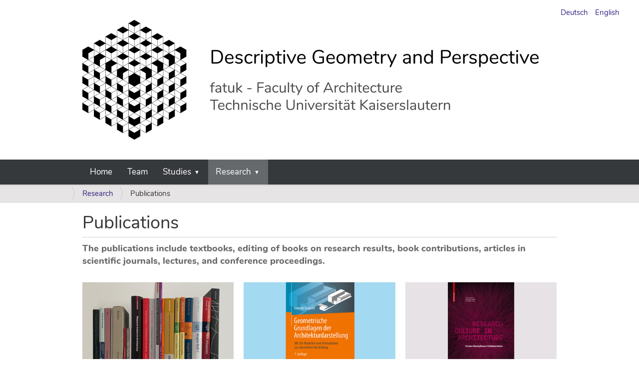

--- FILE ---
content_type: text/html;charset=utf-8
request_url: https://geometrie.architektur.uni-kl.de/en/research/publications
body_size: 4110
content:
<!DOCTYPE html>
<html xmlns="http://www.w3.org/1999/xhtml" lang="en" xml:lang="en">
  <head><meta http-equiv="Content-Type" content="text/html; charset=UTF-8" />
    <title>Publications — English</title>
    <link rel="shortcut icon" type="image/x-icon" href="/++theme++dg-theme/ico/favicon.ico" />
    <link rel="apple-touch-icon" href="/++theme++dg-theme/ico/dg-cube-300.png" />
    <link rel="apple-touch-icon-precomposed" sizes="144x144" href="/++theme++dg-theme/ico/dg-cube-144.png" />
    <link rel="apple-touch-icon-precomposed" sizes="114x114" href="/++theme++dg-theme/ico/dg-cube-114.png" />
    <link rel="apple-touch-icon-precomposed" sizes="72x72" href="/++theme++dg-theme/ico/dg-cube-72.png" />
    <link rel="apple-touch-icon-precomposed" sizes="57x57" href="/++theme++dg-theme/ico/dg-cube-57.png" />
    <link rel="apple-touch-icon-precomposed" href="/++theme++dg-theme/ico/dg-cube-300.png" />

  <!-- LIVE -->
  <link rel="stylesheet" href="/++theme++dg-theme/css/frontend.min.css" />
  <link rel="stylesheet" href="/hotfix.css" />
  <!-- LIVE -->
  <script src="/++theme++dg-theme/js/frontend.min.js"></script>

  <meta name="twitter:card" content="summary" /><meta property="og:site_name" content="Darstellende Geometrie und Perspektive" /><meta property="og:title" content="Publications" /><meta property="og:type" content="website" /><meta property="og:description" content="The publications include textbooks, editing of books on research results, book contributions, articles in scientific journals, lectures, and conference proceedings." /><meta property="og:url" content="https://geometrie.architektur.uni-kl.de/en/research/publications" /><meta property="og:image" content="https://geometrie.architektur.uni-kl.de/@@site-logo/spacer.png" /><meta property="og:image:type" content="image/png" /><meta name="description" content="The publications include textbooks, editing of books on research results, book contributions, articles in scientific journals, lectures, and conference proceedings." /><meta name="DC.description" content="The publications include textbooks, editing of books on research results, book contributions, articles in scientific journals, lectures, and conference proceedings." /><meta name="DC.date.created" content="2020-11-26T15:16:02+01:00" /><meta name="DC.date.modified" content="2022-06-01T14:10:40+01:00" /><meta name="DC.type" content="Collection" /><meta name="DC.format" content="text/plain" /><meta name="DC.language" content="en" /><meta name="DC.date.valid_range" content="2020/11/26 - " /><meta name="viewport" content="width=device-width, initial-scale=1.0" /><meta name="generator" content="Plone - http://plone.com" /><link rel="stylesheet" href="https://geometrie.architektur.uni-kl.de/++plone++production/++unique++2020-10-13T12:16:00.488186/default.css" data-bundle="production" /><link rel="stylesheet" href="https://geometrie.architektur.uni-kl.de/custom.css?timestamp=2020-10-20 13:22:27.766329" data-bundle="custom-css" /><link rel="canonical" href="https://geometrie.architektur.uni-kl.de/en/research/publications" /><link rel="search" href="https://geometrie.architektur.uni-kl.de/en/@@search" title="Search this site" /><script>PORTAL_URL = 'https://geometrie.architektur.uni-kl.de';</script><script type="text/javascript" src="https://geometrie.architektur.uni-kl.de/++plone++production/++unique++2020-10-13T12:16:00.488186/default.js" data-bundle="production"></script></head>
  <body id="visual-portal-wrapper" class="frontend icons-on portaltype-collection section-research site-en subsection-publications subsection-publications-publications template-kachelseite thumbs-on userrole-anonymous viewpermission-view" dir="ltr" data-base-url="https://geometrie.architektur.uni-kl.de/en/research/publications/publications" data-view-url="https://geometrie.architektur.uni-kl.de/en/research/publications/publications" data-portal-url="https://geometrie.architektur.uni-kl.de" data-i18ncatalogurl="https://geometrie.architektur.uni-kl.de/plonejsi18n" data-pat-pickadate="{&quot;date&quot;: {&quot;selectYears&quot;: 200}, &quot;time&quot;: {&quot;interval&quot;: 5 } }" data-pat-plone-modal="{&quot;actionOptions&quot;: {&quot;displayInModal&quot;: false}}"><div class="outer-wrapper">
      <header id="content-header">
        <div class="container">
          
      <div id="portal-header">
    <a id="portal-logo" title="English" href="https://geometrie.architektur.uni-kl.de/en">
    <img src="https://geometrie.architektur.uni-kl.de/@@site-logo/spacer.png" alt="Darstellende Geometrie und Perspektive" title="Darstellende Geometrie und Perspektive" /></a>

<div id="portal-searchbox">

    <form id="searchGadget_form" action="https://geometrie.architektur.uni-kl.de/en/@@search" role="search" data-pat-livesearch="ajaxUrl:https://geometrie.architektur.uni-kl.de/en/@@ajax-search" class="pat-livesearch">

        <div class="LSBox">
        <label class="hiddenStructure" for="searchGadget">Search Site</label>
             
        <div class="searchSection">
            <input id="searchbox_currentfolder_only" class="noborder" type="checkbox" name="path" value="/dg/en/research/publications" />
            <label for="searchbox_currentfolder_only" style="cursor: pointer">only in current section</label>
        </div>
             
        <input name="SearchableText" type="text" size="18" id="searchGadget" title="Search Site" placeholder="Search Site" class="searchField" />

        <input class="searchButton" type="submit" value="Search" />

         </div>
    </form>

    <div id="portal-advanced-search" class="hiddenStructure">
        <a href="https://geometrie.architektur.uni-kl.de/en/@@search">Advanced Search…</a>
    </div>

</div>




<ul id="portal-languageselector">
    
    <li class="language-de">
        <a href="https://geometrie.architektur.uni-kl.de/@@multilingual-selector/0a083f40f86d4643a765d555a7a81e3f/de?set_language=de" title="Deutsch">Deutsch</a>
    </li>
    
    <li class="currentLanguage language-en">
        <a href="https://geometrie.architektur.uni-kl.de/@@multilingual-selector/0a083f40f86d4643a765d555a7a81e3f/en?set_language=en" title="English">English</a>
    </li>
    
</ul>



</div>

    
          
        </div>
      </header>
      <div id="mainnavigation-wrapper">
        <div id="mainnavigation">

  <nav class="plone-navbar pat-navigationmarker" id="portal-globalnav-wrapper">
    <div class="container">
      <div class="plone-navbar-header">
        <button type="button" class="plone-navbar-toggle" data-toggle="collapse" data-target="#portal-globalnav-collapse">
          <span class="sr-only">Toggle navigation</span>
          <span class="icon-bar"></span>
          <span class="icon-bar"></span>
          <span class="icon-bar"></span>
        </button>
      </div>

      <div class="plone-collapse plone-navbar-collapse" id="portal-globalnav-collapse">
        <ul class="plone-nav plone-navbar-nav" id="portal-globalnav">
          <li class="home"><a href="https://geometrie.architektur.uni-kl.de/en/home" class="state-published">Home</a></li><li class="team"><a href="https://geometrie.architektur.uni-kl.de/en/team" class="state-published">Team</a></li><li class="studies has_subtree"><a href="https://geometrie.architektur.uni-kl.de/en/studies" class="state-published" aria-haspopup="true">Studies</a><input id="navitem-studies" type="checkbox" class="opener" /><label for="navitem-studies" role="button" aria-label="Studies"></label><ul class="has_subtree dropdown"><li class="basic-studies"><a href="https://geometrie.architektur.uni-kl.de/en/studies/basic-studies" class="state-published">Basic Studies</a></li><li class="seminars-electives"><a href="https://geometrie.architektur.uni-kl.de/en/studies/seminars-electives" class="state-published">Seminars/Electives</a></li><li class="excursions"><a href="https://geometrie.architektur.uni-kl.de/en/studies/excursions" class="state-published">Excursions</a></li><li class="projects"><a href="https://geometrie.architektur.uni-kl.de/en/studies/projects" class="state-published">Projects</a></li></ul></li><li class="research has_subtree"><a href="https://geometrie.architektur.uni-kl.de/en/research" class="state-published" aria-haspopup="true">Research</a><input id="navitem-research" type="checkbox" class="opener" /><label for="navitem-research" role="button" aria-label="Research"></label><ul class="has_subtree dropdown"><li class="topics"><a href="https://geometrie.architektur.uni-kl.de/en/research/topics" class="state-published">Topics</a></li><li class="publications"><a href="https://geometrie.architektur.uni-kl.de/en/research/publications" class="state-published">Publications</a></li><li class="conferences"><a href="https://geometrie.architektur.uni-kl.de/en/research/conferences" class="state-published">Conferences</a></li></ul></li>
        </ul>
      </div>
    </div>
  </nav>


</div>
      </div>
      
      <div id="above-content-wrapper">
          <div id="viewlet-above-content"><nav id="portal-breadcrumbs" class="plone-breadcrumb">
  <div class="container">
    <span id="breadcrumbs-you-are-here" class="hiddenStructure">You are here:</span>
    <ol aria-labelledby="breadcrumbs-you-are-here">
      <li id="breadcrumbs-home">
        <a href="https://geometrie.architektur.uni-kl.de/en">Home</a>
      </li>
      <li id="breadcrumbs-1">
        
          <a href="https://geometrie.architektur.uni-kl.de/en/research">Research</a>
          
        
      </li>
      <li id="breadcrumbs-2">
        
          
          <span id="breadcrumbs-current">Publications</span>
        
      </li>
    </ol>
  </div>
</nav>
</div>
      </div>
      <div class="container">
        <div class="row">
          <aside id="global_statusmessage">
      

      <div>
      </div>
    </aside>
        </div>
        <main id="main-container" class="row row-offcanvas row-offcanvas-right">
          

    

    <div class="col-xs-12 col-sm-12 col-md-12">
      <div class="row">
        <div class="col-xs-12 col-sm-12">
          <article id="content">
    <header>
        <h1 class="documentFirstHeading">Publications</h1>
        <div class="documentDescription description">The publications include textbooks, editing of books on research results, book contributions, articles in scientific journals, lectures, and conference proceedings.</div>
    </header>

    <section class="epilog">
      <div>
</div>
      

    <!-- Navigation -->




    </section>

    <section id="content-core">
      <div class="row">
        <div class="tiles-wrapper">            
            
              
                
                  <div class="tile col-lg-4 col-md-6 col-sm-6" id="tile-1">
                    <div class="tile-img">
                      <img class="img-responsive" src="https://geometrie.architektur.uni-kl.de/en/research/publications/journal-conference-and-book-contributions/@@images/image/preview" />
                    </div>
                    <div class="tile-text">
                      <h2>
                        <a href="https://geometrie.architektur.uni-kl.de/en/research/publications/journal-conference-and-book-contributions">
                          <span>Journal, conference and book contributions</span>
                        </a>
                      </h2>
                      <p>Selection of journal, conference and book contributions as well as lectures in chronological order</p>
                  </div>
                  <div class="tile-footer">
                    <a href="https://geometrie.architektur.uni-kl.de/en/research/publications/journal-conference-and-book-contributions">mehr Infos ...</a>
                  </div>
                </div>
                
              
                
                  <div class="tile col-lg-4 col-md-6 col-sm-6" id="tile-2">
                    <div class="tile-img">
                      <img class="img-responsive" src="https://geometrie.architektur.uni-kl.de/en/research/publications/geometrische-grundlagen-der-architekturdarstellung/@@images/image/preview" />
                    </div>
                    <div class="tile-text">
                      <h2>
                        <a href="https://geometrie.architektur.uni-kl.de/en/research/publications/geometrische-grundlagen-der-architekturdarstellung">
                          <span>Geometry of Architectural Representation</span>
                        </a>
                      </h2>
                      <p>Geometrische Grundlagen der Architekturdarstellung. Mit 3D-Modellen und Animationen zur räumlichen Vorstellung / With 3D models and animations for spatial imagination - Textbook on architectural geometry in German language</p>
                  </div>
                  <div class="tile-footer">
                    <a href="https://geometrie.architektur.uni-kl.de/en/research/publications/geometrische-grundlagen-der-architekturdarstellung">mehr Infos ...</a>
                  </div>
                </div>
                
              
                
                  <div class="tile col-lg-4 col-md-6 col-sm-6" id="tile-3">
                    <div class="tile-img">
                      <img class="img-responsive" src="https://geometrie.architektur.uni-kl.de/en/research/publications/research-culture-in-architecture/@@images/image/preview" />
                    </div>
                    <div class="tile-text">
                      <h2>
                        <a href="https://geometrie.architektur.uni-kl.de/en/research/publications/research-culture-in-architecture">
                          <span>Research Culture in Architecture</span>
                        </a>
                      </h2>
                      <p>Research Culture in Architecture. Cross-Disciplinary Collaboration</p>
                  </div>
                  <div class="tile-footer">
                    <a href="https://geometrie.architektur.uni-kl.de/en/research/publications/research-culture-in-architecture">mehr Infos ...</a>
                  </div>
                </div>
                
              
                
                  <div class="tile col-lg-4 col-md-6 col-sm-6" id="tile-4">
                    <div class="tile-img">
                      <img class="img-responsive" src="https://geometrie.architektur.uni-kl.de/en/research/publications/scalalogy/@@images/image/preview" />
                    </div>
                    <div class="tile-text">
                      <h2>
                        <a href="https://geometrie.architektur.uni-kl.de/en/research/publications/scalalogy">
                          <span>Scalalogy</span>
                        </a>
                      </h2>
                      <p>Scalalogy. Documentation of a seminar</p>
                  </div>
                  <div class="tile-footer">
                    <a href="https://geometrie.architektur.uni-kl.de/en/research/publications/scalalogy">mehr Infos ...</a>
                  </div>
                </div>
                
              
                
                  <div class="tile col-lg-4 col-md-6 col-sm-6" id="tile-5">
                    <div class="tile-img">
                      <img class="img-responsive" src="https://geometrie.architektur.uni-kl.de/en/research/publications/structural-architecture-strukturelle-architektur/@@images/image/preview" />
                    </div>
                    <div class="tile-text">
                      <h2>
                        <a href="https://geometrie.architektur.uni-kl.de/en/research/publications/structural-architecture-strukturelle-architektur">
                          <span>Structural Architecture</span>
                        </a>
                      </h2>
                      <p>On the actuality of a thinking between technology and aesthetics</p>
                  </div>
                  <div class="tile-footer">
                    <a href="https://geometrie.architektur.uni-kl.de/en/research/publications/structural-architecture-strukturelle-architektur">mehr Infos ...</a>
                  </div>
                </div>
                
              
                
                  <div class="tile col-lg-4 col-md-6 col-sm-6" id="tile-6">
                    <div class="tile-img">
                      <img class="img-responsive" src="https://geometrie.architektur.uni-kl.de/en/research/publications/about-form-and-structure/@@images/image/preview" />
                    </div>
                    <div class="tile-text">
                      <h2>
                        <a href="https://geometrie.architektur.uni-kl.de/en/research/publications/about-form-and-structure">
                          <span>About Form and Structure</span>
                        </a>
                      </h2>
                      <p>Geometry in Design Processes</p>
                  </div>
                  <div class="tile-footer">
                    <a href="https://geometrie.architektur.uni-kl.de/en/research/publications/about-form-and-structure">mehr Infos ...</a>
                  </div>
                </div>
                
              

            <div class="clearfix"></div>
          
            
          <div class="clearfix"></div>
        </div>
      </div>
    </section>
  </article>
        </div>
      </div>
      <footer class="row">
        <div class="col-xs-12 col-sm-12">
          <div id="viewlet-below-content">




</div>
        </div>
      </footer>
    </div>
  
          <div id="column1-container">
          </div>
          <div id="column2-container">
          </div>
        </main><!--/row-->
      </div><!--/container-->
    </div><!--/outer-wrapper --><footer id="portal-footer-wrapper">
        <div class="container" id="portal-footer">
          <div class="doormat row">
    
    <div class="col-xs-12 col-md-6">
        <div class="headline"><h2>
           Contact
    </h2></div><section class="portletContent">
        
<p>Acad. Director Cornelie Leopold, retd<br />Descriptive Geometry and Perspective<br /><a href="https://architektur.rptu.de/" rel="noopener" target="_blank" title="fatuk - Faculty of Architecture">fatuk - Faculty of Architektur</a><br /><a href="https://www.uni-kl.de/en" rel="noopener" target="_blank" title="Technische Universität Kaiserslautern">Technische Universität Kaiserslautern</a></p>
<p>now: <a href="https://rptu.de/en/" rel="noopener" target="_blank" title="RPTU Kaiserslautern - Landau">RPTU Kaiserslautern - Landau</a></p>
<p>Pfaffenbergstrasse 95 • 67663 Kaiserslautern • Germany<br /><a href="mailto:leopold@rptu.de" rel="noopener" target="_blank">leopold@rptu.de</a><br /><a href="https://geometrie.architektur.uni-kl.de/en" title="Department Descriptive Geometry and Perspective">https://geometrie.architektur.uni-kl.de</a><br /><a href="https://www.instagram.com/dg_fatuk" rel="noopener" target="_blank" title="DG on Instagram">Instagram</a><br /><a href="https://www.researchgate.net/profile/Cornelie_Leopold" rel="noopener" target="_blank" title="Cornelie Leopold on Researchgate">Researchgate</a></p>

    </section>
      </div><div class="col-xs-12 col-md-6">
        <div class="headline"><h2>
           Imprint
    </h2></div><section class="portletContent">
        
<p><a href="https://rptu.de/en/imprint" rel="noopener" target="_blank" title="Imprint">Imprint</a><a href="https://geometrie.architektur.uni-kl.de/en/home" title="Homepage of the Department Descriptive Geometry and Perspective"><img alt="Logo DG" class="image-richtext image-right" src="https://geometrie.architektur.uni-kl.de/en/assets/logos/logo_dg-invertiert.png/@@images/37444944-6bf4-4fe2-878a-5f47b2a27fab.png" title="Logo DG - design by Eva Hagen" /></a></p>
<p><a href="https://rptu.de/en/privacy" rel="noopener" target="_blank" title="Privacy Policy">Privacy Policy</a></p>

    </section>
      </div>
  </div>
          
          
          
        </div>
      </footer></body>
</html>

--- FILE ---
content_type: text/css; charset=utf-8
request_url: https://geometrie.architektur.uni-kl.de/custom.css?timestamp=2020-10-20%2013:22:27.766329
body_size: 1237
content:


/* --- FRONTEND  ---- */
body {
  background-color: white;
  font-size: 15px;
}

.site-de #portal-header {
    background: transparent url('/dg-logo-de.png') center left no-repeat;
}
.site-en #portal-header {
    background: transparent url('/dg-logo-en.png') center left no-repeat;
}
#portal-header {
    height: 290px;
    background-size: contain !important;
}



.visualClear, .clearfix {
  clear: both;
}

figure {
    display: inline-block;
    padding: 0;
    margin: 0;
}
figure:not(:last-child) { 
    margin-right: 10px;
} 

figcaption,
.img-text {
  margin: 5px 0 20px 0;
  font-size: 88%;
  font-style: italic;
}


.container {
    width: 980px;
}

#portal-searchbox,
.leadImage {
    display: none;
}

a {
    color: #352082;
    text-decoration: none !important;
}
a:hover, 
a:focus {
    color: #6955b1;
    text-decoration: none !important;
}
abbr[title], 
abbr[data-original-title] {
    cursor: help;
    border-bottom: none !important;
}


.cal_month {
    background: #352082;
}

#content-core a {
    border-bottom: none;
}

.portlet .portletContent > ul > li a {
    color: #352082;
}


.plone-navbar {
    background-color: #36393c;
}


.plone-nav li ul li a {
    font-size: 16px;
    background-color: #36393c;
}

.plone-nav li a:hover, 
.plone-nav li a:focus {
    background-color: #66696c;
}

.plone-navbar-nav .current > a, 
.plone-navbar-nav .selected > a, 
.plone-navbar-nav .current > a:hover, 
.plone-navbar-nav .selected > a:hover, 
.plone-navbar-nav .current > a:focus, 
.plone-navbar-nav .selected > a:focus {
    background-color: #66696c;
}

.plone-navbar-nav .has_subtree.inPath > a, 
.plone-navbar-nav .has_subtree.inPath > a:hover, 
.plone-navbar-nav .has_subtree.inPath > a:focus {
    color: white;
    background-color: #66696c;
}

.plone-nav li ul li a {
  min-width: 15em;
}


#portal-footer-wrapper a {
    color: white !important;
}



.plone-breadcrumb ol a {
    color: #352082;
}
#breadcrumbs-home {
    display: none;
}
.plone-breadcrumb ol > li#breadcrumbs-1 + li#breadcrumbs-1::before {
    border-left: none !important;
    content: none !important;
}



.event.summary {
    background: white;
    box-shadow: none;
    padding: 16px 0px 12px 36px;
    margin-left: 15px;
    border: 1px solid #ccc;
    margin-top: 32px;
}
.event.summary > li {
    padding-bottom: 10px;
}


#category {
  display: none;
}



/* Large desktop */
@media (min-width: 1200px) { 
    #portal-header {
        height: 290px;
        background-size: contain !important;
    }
    .site-de #portal-header {
        background: transparent url('/dg-logo-de.png') center left no-repeat;
    }
    .site-en #portal-header {
        background: transparent url('/dg-logo-en.png') center left no-repeat;
    }
    #portal-languageselector {
        margin-right: 29px;
        position: absolute;
        right: 0;
        top: 10px;
    }
}

/* Portrait tablet to landscape and desktop */
@media (min-width: 768px) and (max-width: 979px) {
    .site-de #portal-header {
        background: transparent url('/dg-logo-de.png') center left no-repeat;
    }
    .site-en #portal-header {
        background: transparent url('/dg-logo-en.png') center left no-repeat;
    }
    #portal-header {
        height: 290px;
        background-size: contain !important;
    }
    #portal-languageselector {
        margin-right: 29px;
        position: absolute;
        right: 0;
        top: 10px;
    }
}

/* Landscape phone to portrait tablet */
@media (max-width: 767px) { 
    .site-de #portal-header {
        background: transparent url('/dg-logo-800-de.png') center left no-repeat;
    }
    .site-en #portal-header {
        background: transparent url('/dg-logo-800-en.png') center left no-repeat;
    }
    #portal-header {
        height: 290px;
        background-size: contain !important;
    }
    #portal-languageselector {
        margin-right: 29px;
        position: absolute;
        right: 0;
        top: 10px;
    }
}

/* Landscape phones and down */
@media (max-width: 480px) { 
    .site-de #portal-header {
        background: transparent url('/dg-logo-320-de.png') center center no-repeat;
    }
    .site-en #portal-header {
        background: transparent url('/dg-logo-320-en.png') center center no-repeat;
    }
    #portal-header {
        height: 350px;
        background-size: auto !important;
    }
    #portal-languageselector {
        margin-right: 29px;
        position: absolute;
        right: 0;
        top: 10px;
    }
}


/* --- BACKEND --- */
body.userrole-authenticated #portal-header {
  height: 100px !important;
  background: transparent url('/dg/dg-logo-de.png') center left no-repeat;
  background-size: 420px !important;
}
body.userrole-authenticated #portal-logo > img {
  height: 0px !important; /* spacer logo */
}

body.userrole-authenticated  .container {
    width: 980px !important;
}

body.userrole-authenticated .mce-content-body .column-breaker {
        color: red;
        border: 1px dashed red;
        display: block;
}




--- FILE ---
content_type: application/javascript
request_url: https://geometrie.architektur.uni-kl.de/++theme++dg-theme/js/frontend.min.js
body_size: 70
content:
console.log(" ----- DG.JS ---------------------- ");console.log(" ----- DG.JS ---------------------- ");console.log(" ----- DG.JS ---------------------- ");console.log(" ----- DG.JS ---------------------- ");